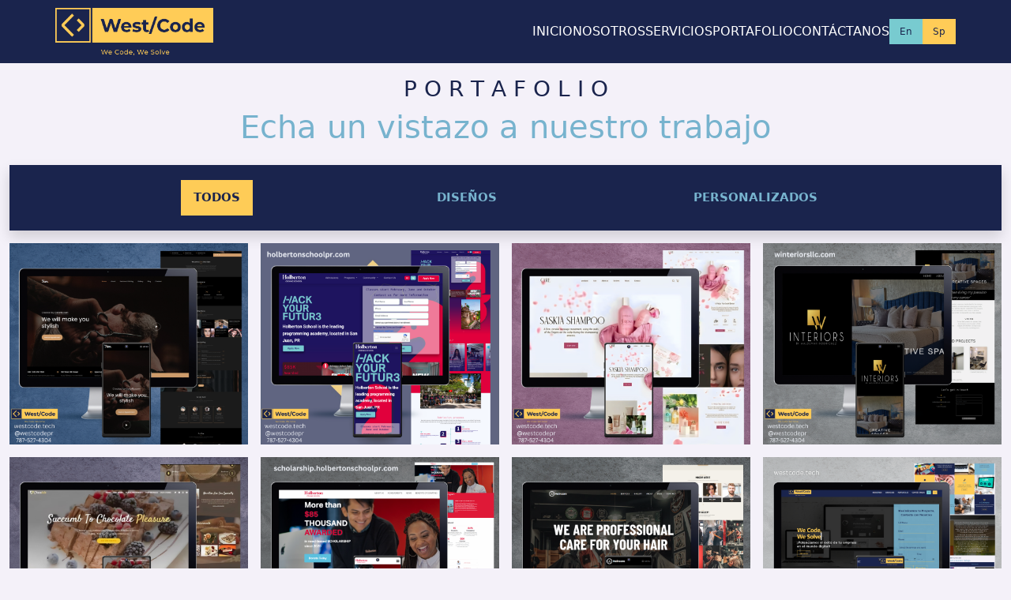

--- FILE ---
content_type: text/html; charset=utf-8
request_url: https://westcode.tech/portfolio.html
body_size: 2892
content:
<!DOCTYPE html>
<html lang="en">

<head>
  <meta charset="UTF-8">
  <meta http-equiv="X-UA-Compatible" content="IE=edge">
  <meta name="viewport" content="width=device-width, initial-scale=1.0">
  <meta name="description" content="WestCode is a web design and development
      company located on the West Coast of Puerto Rico. We specialize in
      offering customized and high-quality solutions in web design and
      development, including applications. Our focus is on providing our clients
      with a unique and satisfying experience with each project we undertake.">
  <meta name="keywords" content="Web development, desarrollo web, web Design,
      diseno web, fullstack web development, marketing, web development Puerto
      Rico">


  <!-- Meta tags para SEO -->
  <meta name="robots" content="index, follow">
  <meta name="googlebot" content="index, follow">
  <meta name="google" content="notranslate">
  <meta name="language" content="english">
  <meta name="geo.region" content="US">
  <meta name="geo.placename" content="Puerto Rico">
  <meta name="revisit-after" content="7 days">
  <meta name="distribution" content="global">
  <meta name="rating" content="general">

  <!-- Meta tags para compartir en redes sociales -->
  <meta name="twitter:title" content="WestCode, We Code, We Solve">
  <meta name="twitter:description" content="WestCode is a web design and development
   company located on the West Coast of Puerto Rico. We specialize in
   offering customized and high-quality solutions in web design and
   development, including applications. Our focus is on providing our clients
   with a unique and satisfying experience with each project we undertake.">
  <meta name="twitter:image" content="./images/Facebook Profile Picture.png">
  <meta name="twitter:card" content="summary_large_image">


  <!-- Facebook Meta Tags -->
  <meta property="og:url" content="https://westcode.tech">
  <meta property="og:type" content="website">
  <meta property="og:title" content="WestCode, We Code, We Solve">
  <meta property="og:description" content="WestCode is a web design and development
  company located on the West Coast of Puerto Rico. We specialize in
  offering customized and high-quality solutions in web design and
  development, including applications. Our focus is on providing our clients
  with a unique and satisfying experience with each project we undertake.">
  <meta property="og:image" content="./images/Facebook Profile Picture.png">

  <!-- Instagram Meta Tags -->
  <meta property="instagram:site" content="@westcodepr">
  <meta property="instagram:title" content="WestCode, We Code, We Solve">
  <meta property="instagram:description" content="WestCode is a web design and development
  company located on the West Coast of Puerto Rico. We specialize in
  offering customized and high-quality solutions in web design and
  development, including applications. Our focus is on providing our clients
  with a unique and satisfying experience with each project we undertake.">
  <meta property="instagram:image" content="./images/Facebook Profile Picture.png">

  <!-- LinkedIn Meta Tags -->
  <meta property="linkedin:title" content="WestCode, We Code, We Solve">
  <meta property="linkedin:description" content="WestCode is a web design and development
  company located on the West Coast of Puerto Rico. We specialize in
  offering customized and high-quality solutions in web design and
  development, including applications. Our focus is on providing our clients
  with a unique and satisfying experience with each project we undertake.">
  <meta property="linkedin:image" content="./images/Facebook Profile Picture.png">

  <!-- Meta tags adicionales -->
  <meta name="apple-mobile-web-app-title" content="WestCode, We Code, We Solve">
  <meta name="theme-color" content="#1a244d">
  <meta name="msapplication-TileImage" content="./images/android-chrome-512x512.png">
  <meta name="msapplication-TileColor" content="##1a244d">

  <link rel="shortcut icon" href="./images/favicon.ico" type="image/x-icon">
  <link rel="icon" href="./images/favicon.ico" type="image/x-icon">


  <title>WestCode | Portfolio</title>
  <link rel="canonical" href="https://westcode.tech/portfolio.html" />
  <link rel="stylesheet" href="./css/style.css">
  <link href="https://cdn.jsdelivr.net/npm/bootstrap@5.3.0-alpha3/dist/css/bootstrap.min.css" rel="stylesheet"
    integrity="sha384-KK94CHFLLe+nY2dmCWGMq91rCGa5gtU4mk92HdvYe+M/SXH301p5ILy+dN9+nJOZ" crossorigin="anonymous">
  <link rel="stylesheet" href="https://use.fontawesome.com/releases/v5.8.1/css/all.css"
    integrity="sha384-50oBUHEmvpQ+1lW4y57PTFmhCaXp0ML5d60M1M7uH2+nqUivzIebhndOJK28anvf" crossorigin="anonymous">

</head>

<!-- Google Analytics tag -->
<!-- Google tag (gtag.js) -->
<script async src="https://www.googletagmanager.com/gtag/js?id=G-BNRTNS3CEE"></script>
<script>
  window.dataLayer = window.dataLayer || [];
  function gtag(){dataLayer.push(arguments);}
  gtag('js', new Date());

  gtag('config', 'G-BNRTNS3CEE');
</script>
<!-- Ends Google Analytics tag -->

<body>

  <!-- oncontextmenu="return false;" -->

  <header class="header" id="header">

    <!-- back to top button -->
    <a href="#" id="scroll" style="display: none;"><span></span></a>
    <!-- ends back to top button  -->


    <nav class="navbar container">
      <a href="./index.html" class="brand"><img class="img-fluid" src="./images/Original on Transparent.webp"
          alt="brand-logo" style="max-width: 200px;
            max-height: 175px;"></a>
      <div class="burger" id="burger">
        <span class="burger-line"></span>
        <span class="burger-line"></span>
        <span class="burger-line"></span>
      </div>
      <div class="menu" id="menu">
        <ul class="menu-inner" style="
          padding-left: 0px;">
          <li class="menu-item"><a href="./EN/index.html" class="menu-link" id="en">Home</a></li>
          <li class="menu-item"><a href="./index.html" class="menu-link" id="sp">Inicio</a></li>
          <li class="menu-item"><a href="./EN/about_us.html" class="menu-link" id="en">About Us</a></li>
          <li class="menu-item"><a href="./about_us.html" class="menu-link" id="sp">Nosotros</a></li>
          <li class="menu-item"><a href="./EN/services.html" class="menu-link" id="en">Services</a></li>
          <li class="menu-item"><a href="./services.html" class="menu-link" id="sp">Servicios</a></li>
          <li class="menu-item"><a href="./EN/portfolio.html" class="menu-link" id="en">Portfolio</a></li>
          <li class="menu-item"><a href="./portfolio.html" class="menu-link" id="sp">Portafolio</a></li>
          <li class="menu-item"><a href="./EN/contact_us.html" class="menu-link" id="en">Contact us</a></li>
          <li class="menu-item"><a href="./contact_us.html" class="menu-link" id="sp">Contáctanos</a></li>
          <li id="en_click" class="button_lang">En</li>
          <li id="sp_click" class="button_lang current_lang">Sp</li>
        </ul>
      </div>

    </nav>
  </header>



  <main class="main">




    <!-- Portfolio -->

    <section id="gallery" class="portfolio">
      <div class="container-fluid fade-in2">
        <div class="row py-3">
          <div class="col-12 pt-5">
            <h3 class="blue-text fade-in2 pt-3" id="en">P O R T F O L I O</h3>
            <h3 class="blue-text fade-in2 pt-3" id="sp">P O R T A F O L I O</h3>
            <h1 class="aqua-text fade-in2" id="en">Take a look at our work</h1>
            <h1 class="aqua-text fade-in2" id="sp">Echa un vistazo a nuestro trabajo</h1>

          </div>
        </div>
        <!-- Filterable Controls -->
        <div class="row g-0 ">
          <ul class="gallery_tabs">
            <li class="active" data-filter="all" id="en">All</li>
            <li class="active" data-filter="all" id="sp">Todos</li>
            <li data-filter="templates" id="en">Designs</li>
            <li data-filter="templates" id="sp">Diseños</li>
            <li data-filter="tailored" id="en">Tailored</li>
            <li data-filter="tailored" id="sp">Personalizados</li>
          </ul>
        </div>
        <div class="row g-0"></div>
        <div class="gallery_wrapper">

          <div class="gallery_item templates ">
            <img src="./images/barberia template.png" alt="img">
          </div>
          <div class="gallery_item tailored  ">
            <img src="./images/holbertonschoolpr.png" alt="img">
          </div>
          <div class="gallery_item templates ">
            <img src="./images/beauty template.png" alt="img">
          </div>
          <div class="gallery_item tailored ">
            <img src="images/winteriorsllc.png" alt="img">
          </div>
          <div class="gallery_item templates ">
            <img src="./images/bakery template.png" alt="img">
          </div>
          <div class="gallery_item tailored ">
            <img src="./images/scholarship.png" alt="img">
          </div>
          <div class="gallery_item templates ">
            <img src="./images/barber2 template.png" alt="img">
          </div>
          <div class="gallery_item tailored ">
            <img src="images/westcode.png" alt="img">
          </div>
          <div class="gallery_item templates ">
            <img src="./images/bike template.png" alt="img">
          </div>
          <div class="gallery_item templates ">
            <img src="./images/Olive template.png" alt="img">
          </div>
          <div class="gallery_item templates ">
            <img src="./images/Travel Template.png" alt="img">
          </div>
          <div class="gallery_item templates ">
            <img src="./images/Card Template.png" alt="img">
          </div>
          <div class="gallery_item templates ">
            <img src="./images/Realtor Template.png" alt="img">
          </div>
          <div class="gallery_item templates ">
            <img src="./images/Store1.png" alt="img">
          </div>

        </div>
      </div>


      <!-- Lightbox -->
      <div class="lightbox">
        <div class="lightbox_wrapper">
          <div class="lightbox_content">
            <img src="" class="lightbox_img img-fluid" alt="lightbox-img">
          </div>
        </div>
        <div class="lightbox_close">
          <span></span>
          <span></span>
        </div>
      </div>
      </div>

    </section>





  </main>

  <footer class="footer">
    <div class="container">
      <div class="row pt-5">
        <div class="col-md-4 fade-in2">
          <a href="./index.html"><img src="./images/Original on Transparent.webp" class="img-fluid pb-3"
              alt="Logo de tu empresa" style="max-width: 200px;
                max-height: 175px;"></a>
          <p class="footer-link pb-1"><a href="tel:7875274304"><i class="fas fa-phone yellow-text"></i> 787-527-4304</a>
          </p>
          <!-- <p class="footer-link pb-1"><a href="https://www.google.com/maps/search/?api=1&query=157+Enrique+Vazquez,+Mayaguez+PR,+00680" target="_blank"><i class="fas fa-map-marker-alt"></i> 157 Enrique Vazquez,<br>Mayaguez PR, 00680</a></p> -->
          <p class="footer-link pb-1"><a href="mailto:westcostpr@gmail.com" target="_blank"><i
                class="fas fa-envelope yellow-text"></i> westcostpr@gmail.com</a></p>
          <div class="social-icons pb-3">
            <a href="https://www.facebook.com/profile.php?id=100070094991251" title="" target="_blank"><i
                class="bx"></i><img class="bx" src="./images/facebook.svg" alt="facebook-icon"></a>
            <a href="https://www.instagram.com/westcodepr" title="" target="_blank"><i class="bx"></i><img class="bx"
                src="./images/instagram.svg" alt="instagram-icon"></a>
            <a href="https://www.linkedin.com/company/westcodepr" title="" target="_blank"><i class="bx"></i><img class="bx" src="./images/linkedin.svg"
                alt="linkedin-icon"></a>
            <a href="https://twitter.com/westcodepr" title="" target="_blank"><i class="bx"></i><img class="bx" src="./images/twitter.svg"
                alt="twitter-icon"></a>
          </div>
        </div>
        <div class="col-md-4 fade-in2">
          <h5 id="en">Quick Links</h5>
          <h5 id="sp">Enlaces rápidos</h5>
          <div class="list-unstyled">
            <p class="footer-link" id="en"><a href="./EN/index.html">Home</a></p>
            <p class="footer-link" id="sp"><a href="./index.html">Inicio</a></p>
            <p class="footer-link" id="en"><a href="./EN/about_us.html">About Us</a></p>
            <p class="footer-link" id="sp"><a href="./about_us.html">Nosotros</a></p>
            <p class="footer-link" id="en"><a href="./EN/services.html">Services</a></p>
            <p class="footer-link" id="sp"><a href="./services.html">Servicios</a></p>
            <p class="footer-link" id="en"><a href="./EN/portfolio.html">Portfolio</a></p>
            <p class="footer-link" id="sp"><a href="./portfolio.html">Portafolio</a></p>
            <p class="footer-link" id="en"><a href="./EN/contact_us.html">Contact Us</a></p>
            <p class="footer-link" id="sp"><a href="./contact_us.html">Contáctanos</a></p>
          </div>
        </div>
        <div class="col-md-4 fade-in2">
          <h5 id="en">Legal</h5>
          <h5 id="sp">Legal</h5>
          <div class="list-unstyled">
            <p class="footer-link" id="en"><a href="./EN/policy.html">Terms and Conditions</a></p>
            <p class="footer-link" id="sp"><a href="./policy.html">Términos y condiciones</a></p>
            <p class="footer-link" id="en"><a href="./EN/policy.html#privacy">Privacy Policy</a></p>
            <p class="footer-link" id="sp"><a href="./policy.html#privacy">Política de privacidad</a></p>
            <p class="footer-link" id="en"><a href="./EN/policy.html">Return Policy</a></p>
            <p class="footer-link" id="sp"><a href="./policy.html">Política de devolución</a></p>
          </div>
      </div>
      <hr>
      <p class="text-center gray-text pb-2" style="font-size: 14px;" id="en">&copy; 2023 WestCode LLC All rights
        reserved.<br>Powered by WestCode LLC</p>
      <p class="text-center gray-text pb-2" style="font-size: 14px;" id="sp">&copy; 2023 WestCode LLC Todos los derechos
        reservados.<br>Desarrollado por WestCode LLC</p>
    </div>
  </footer>




  <script src="./js/index.js"></script>
  <script src="https://cdn.jsdelivr.net/npm/bootstrap@5.3.0-alpha3/dist/js/bootstrap.bundle.min.js"
    integrity="sha384-ENjdO4Dr2bkBIFxQpeoTz1HIcje39Wm4jDKdf19U8gI4ddQ3GYNS7NTKfAdVQSZe"
    crossorigin="anonymous"></script>
  <script src="https://code.jquery.com/jquery-3.3.1.min.js"></script>


  <script>
    $(document).ready(function () {
      $(window).scroll(function () {
        if ($(this).scrollTop() > 100) {
          $('#scroll').fadeIn();
        } else {
          $('#scroll').fadeOut();
        }
      });
      $('#scroll').click(function () {
        $("html, body").animate({ scrollTop: 0 }, 60);
        return false;
      });
    });

  </script>

<script>
  // Change language for spanish pages
var spanish = document.getElementById('sp_click'),
english = document.getElementById('en_click'),
sp_txt = document.querySelectorAll('#sp'),
en_txt = document.querySelectorAll('#en'),
nb_sp = sp_txt.length,
nb_en = en_txt.length;

spanish.addEventListener('click', function () {
langue(spanish, english);
}, false);

english.addEventListener('click', function () {
langue(english, spanish);
}, false);

function langue(langueOn, langueOff) {
if (!langueOn.classList.contains('current_lang')) {
  langueOn.classList.toggle('current_lang');
  langueOff.classList.toggle('current_lang');
}
if (langueOn.innerHTML == 'Sp') {
  afficher(sp_txt, nb_sp);
  cacher(en_txt, nb_en);
}
else if (langueOn.innerHTML == 'En') {
  afficher(en_txt, nb_en);
  cacher(sp_txt, nb_sp);
}
}

function afficher(txt, nb) {
for (var i = 0; i < nb; i++) {
  txt[i].style.display = 'block';
}
}
function cacher(txt, nb) {
for (var i = 0; i < nb; i++) {
  txt[i].style.display = 'none';
}
}
function init() {
langue(spanish, english);
}
init();

// ends change languages form spanish pages
</script>



</body>

</html>

--- FILE ---
content_type: text/css; charset=utf-8
request_url: https://westcode.tech/css/style.css
body_size: 6711
content:
@import url("https://fonts.googleapis.com/css?family=Montserrat:400,400i,700");

:root {
  --color-white-100: #fff;
  --color-white-200: #e4e6e7;
  --color-white-300: #c9cccf;
  --color-white-400: #a1a6aa;
  --color-white-500: #798086;
  --color-black-100: #14191f;
  --color-black-200: #101419;
  --color-black-300: #0c0f13;
  --color-black-400: #0c0f13;
  --color-black-500: #080a0c;
  --color-black-600: #060709;
  --color-black-700: #040506;
  --color-black-800: #020303;
  --color-blue-100: #dcebfe;
  --color-blue-200: #bedbfe;
  --color-blue-300: #91c3fd;
  --color-blue-400: #61a6fa;
  --color-blue-500: #3c83f6;
  --color-blue-600: #2463eb;
  --color-blue-700: #1d4fd7;
  --color-blue-800: #1e3fae;
  --color-blue-900: #1e3b8a;
  --shadow-small: 0 1px 3px 0 rgba(0, 0, 0, 0.1),
    0 1px 2px 0 rgba(0, 0, 0, 0.06);
  --shadow-medium: 0 4px 6px -1px rgba(0, 0, 0, 0.1),
    0 2px 4px -1px rgba(0, 0, 0, 0.06);
  --shadow-large: 0 10px 15px -3px rgba(0, 0, 0, 0.1),
    0 4px 6px -2px rgba(0, 0, 0, 0.05);
    --bg-color: #e0e2fc;
  --main-color: #4C57D5;
  --box-shadow: 0 8px 16px rgba(0, 0, 0, 0.15);

  /* ribbon */
  --gap: 2rem;
  --duration: 140s;
  --scroll-start: 0;
  --scroll-end: calc(-100% - var(--gap));
}

*,
*::before,
*::after {
  padding: 0;
  margin: 0;
  box-sizing: border-box;
  list-style: none;
  list-style-type: none;
  text-decoration: none;
  -webkit-font-smoothing: antialiased;
  -moz-osx-font-smoothing: grayscale;
  text-rendering: optimizeLegibility;
}

html {
  font-size: 100%;
  box-sizing: inherit;
  scroll-behavior: smooth;
  height: -webkit-fill-available;
  background-color: #f4f1f9;
}

body {
  font-family: "Montserrat", sans-serif;
  font-size: clamp(1rem, 2vw, 1.125rem);
  font-weight: 400;
  line-height: 1.5;
  height: -webkit-fill-available;

  background: #f4f1f9;
}

main {
  overflow: hidden;
}

a,
button {
  cursor: pointer;
  border: none;
  outline: none;
  user-select: none;
  background: none;
  box-shadow: none;
  text-decoration: none !important;
}

/* actions */

.reveal {
  position: relative;
  transform: translateY(25px);
  opacity: 0;
  transition: 1.6s all ease;
}

.reveal.active {
  transform: translateY(0);
  opacity: 1;
}

/* The typing effect */
@keyframes typing {
  from {
    width: 0;
  }

  to {
    width: 100%;
  }
}

/* The typewriter cursor effect */
@keyframes blink-caret {

  from,
  to {
    border-color: transparent;
  }

  50% {
    border-color: orange;
  }
}

.fade-in2 {
  opacity: 0;
  animation: fadeIn2 2.3s ease-in-out forwards;
}

@keyframes fadeIn2 {
  from {
    opacity: 0;
  }

  to {
    opacity: 1;
  }
}

/* ends of acctions */

.yellow-text {
  color: #ffcc57;
}

.blue-text {
  color: #1a244d;
}

.gray-text {
  color: #e4e6e7;
}

.aqua-text {
  color: #77b3ce;
}

.dark-gray-text {
  color: #4c4c4c;
  /* text-align: justify; */
}

p {
  font-family: inherit;
  font-size: clamp(1.3rem, 2.3vw, 1.252rem);
  line-height: inherit;
}

.section {
  margin: 0 auto;
  padding: 6rem 0 0;
  background-color: #1a244d;
  min-height: 90vh;
  display: flex;
  justify-content: center;
  align-items: center;
  height: 75% !important;
}

.centered {
  text-align: center;
  vertical-align: middle;
  margin-bottom: 1rem;
}

.heading-xl {
  font-family: inherit;
  font-size: clamp(2.75rem, 6.25vw, 4.5rem);
  font-weight: 700;
  line-height: 1.15;
  letter-spacing: -1px;
  color: #ffcc57;
}

.heading-lg {
  font-family: inherit;
  font-size: clamp(2.179rem, 5vw, 3.176rem);
  font-weight: 700;
  line-height: 1.15;
  letter-spacing: -1px;
  color: #ffcc57;
}

.heading-md {
  font-family: inherit;
  font-size: clamp(1.794rem, 4vw, 2.379rem);
  font-weight: 700;
  line-height: 1.25;
  letter-spacing: -1px;
}

.heading-sm {
  font-family: inherit;
  font-size: clamp(1.476rem, 3vw, 1.782rem);
  font-weight: 600;
  line-height: 1.5;
}

.heading-xs {
  font-family: inherit;
  font-size: clamp(1.215rem, 2vw, 1.335rem);
  font-weight: 500;
  line-height: 1.5;
}

.paragraph {
  font-family: inherit;
  font-size: clamp(1.3rem, 2.3vw, 1.252rem);
  line-height: inherit;
  max-width: 95%;
  height: auto;
  text-transform: unset;
  color: var(--color-white-200);
}

.btn {
  display: inline-block;
  font-family: inherit;
  font-size: 1rem;
  font-weight: 500;
  line-height: 1.5;
  text-align: center;
  vertical-align: middle;
  white-space: nowrap;
  user-select: none;
  outline: none;
  border: none;
  border-radius: 0% !important;
  text-transform: unset;
  transition: all 0.3s ease-in-out;
}

.btn-inline {
  display: inline-flex;
  align-items: center;
  justify-content: center;
  column-gap: 0.5rem;
}

.btn-darken {
  padding: 0.75rem 2rem;
  color: var(--color-white-100);
  background-color: var(--color-black-200);
  box-shadow: var(--shadow-medium);
}

.btn-neutral {
  padding: 0.75rem 2rem;
  color: var(--color-black-500);
  background-color: var(--color-white-100);
  box-shadow: var(--shadow-medium);
}

.header {
  position: fixed;
  top: 0;
  left: 0;
  z-index: 100;
  width: 100%;
  height: auto;
  margin: 0 auto;
  transition: all 0.35s ease;
  background: #1a244d;
}

.header.on-scroll {

  box-shadow: var(--shadow-medium);
}


.navbar {
  display: flex;
  flex-direction: row;
  align-items: center;
  justify-content: flex-start;
  column-gap: 1.25rem;
  width: 100%;
  height: 5rem;
  margin: 0 auto;
}

.menu {
  position: fixed;
  top: -100%;
  left: 0;
  width: 100%;
  height: auto;
  padding: 4rem 0 3rem;
  overflow: hidden;
  background-color: #1a244d;
  box-shadow: var(--shadow-medium);
  transition: all 0.4s ease-in-out;
}

.menu.is-active {
  top: 0;
  width: 100%;
  height: auto;
}

.menu-inner {
  display: flex;
  flex-direction: column;
  justify-content: center;
  align-items: center;
  row-gap: 1.25rem;
}

.menu-link {
  font-family: inherit;
  font-size: 1rem;
  font-weight: 500;
  line-height: 1.5;
  color: var(--color-white-100);
  text-transform: uppercase;
  transition: all 0.3s ease;
}

.menu-block {
  right: 10px;
  display: inline-block;
  font-family: inherit;
  font-size: 0.875rem;
  font-weight: 500;
  line-height: 1.25;
  user-select: none;
  white-space: nowrap;
  text-align: center;
  margin-left: auto;
  margin-right: 10px;
  padding: 0.65rem 1.5rem;
  border-radius: 3rem;
  text-transform: capitalize;
  color: var(--color-white);
  background-color: var(--color-blue-600);
  box-shadow: var(--shadow-medium);
  transition: all 0.3s ease-in-out;
}

@media only screen and (min-width: 68rem) {
  .menu {
    position: relative;
    top: 0;
    width: auto;
    height: auto;
    padding: 0rem;
    margin-left: auto;
    background: none;
    box-shadow: none;
  }

  .menu-inner {
    display: flex;
    flex-direction: row;
    column-gap: 1rem;
    margin: 0 auto;
  }

  .menu-block {
    margin-left: 2rem;
  }
}

.burger {
  position: relative;
  display: block;
  cursor: pointer;
  user-select: none;
  order: -1;
  z-index: 10;
  width: 1.6rem;
  height: 1.15rem;
  border: none;
  outline: none;
  background: none;
  visibility: visible;
  transform: rotate(0deg);
  transition: 0.35s ease;
}

@media only screen and (min-width: 68rem) {
  .burger {
    display: none;
    visibility: hidden;
  }
}

.burger-line {
  position: absolute;
  display: block;
  left: 10px;
  width: 100%;
  height: 1.75px;
  border: none;
  outline: none;
  opacity: 1;
  transform: rotate(0deg);
  background-color: var(--color-white-100);
  transition: 0.25s ease-in-out;
}

.burger-line:nth-child(1) {
  top: 0px;
}

.burger-line:nth-child(2) {
  top: 0.5rem;
  width: 70%;
}

.burger-line:nth-child(3) {
  top: 1rem;
}

.burger.is-active .burger-line:nth-child(1) {
  top: 0.5rem;
  transform: rotate(135deg);
}

.burger.is-active .burger-line:nth-child(2) {
  opacity: 0;
  visibility: hidden;
}

.burger.is-active .burger-line:nth-child(3) {
  top: 0.5rem;
  transform: rotate(-135deg);
}

.banner-links {
  position: absolute;
  top: 30%;
  /* right: 1.5rem; */
  display: grid;
  justify-items: center;
  row-gap: 0.5rem;
  opacity: 0;
  visibility: hidden;
}

@media only screen and (min-width: 64rem) {
  .banner-links {
    opacity: 1;
    visibility: visible;
  }
}

.banner-links>* {
  font-size: 1.25rem;
  line-height: 1.25;
  color: var(--color-white-100);
}

.banner-links::before {
  position: absolute;
  content: "";
  top: -3rem;
  width: 4rem;
  height: 1.5px;
  transform: rotate(90deg);
  background: #c9c9c9;
}

.banner-links::after {
  position: absolute;
  content: "";
  bottom: -3rem;
  width: 4rem;
  height: 2px;
  transform: rotate(90deg);
  background: #c9c9c9;
}

.bx {
  height: 50px;
  width: 50px;
}


.img-logo {
  margin: 0%;
  padding: 0%;
  display: block;
  max-width: 100% !important;
  max-height: 100% !important;
  filter: drop-shadow(10px 10px 15px rgba(85, 85, 85, 0.9));
}


/* typing efect */

.typewriter h1 {
  pointer-events: none;
  color: #c9c9c9;
  font-family: monospace;
  overflow: hidden;
  /* Ensures the content is not revealed until the animation */
  border-right: 0.15em solid orange;
  /* The typwriter cursor */
  white-space: nowrap;
  /* Keeps the content on a single line */
  margin: 0 auto;
  /* Gives that scrolling effect as the typing happens */
  letter-spacing: 0.15em;
  /* Adjust as needed */
  animation: typing 3.5s steps(30, end), blink-caret 0.5s step-end infinite;
}

#type-link {
  color: #ffcc57 !important;
  pointer-events: none;
}

#type-link:hover {
  color: #ffcc57 !important;
  pointer-events: none;
}

.custom-shape-divider-top-1682215162 {
  position: absolute;
  top: 0;
  left: 0;
  width: 100%;
  overflow: hidden;
  line-height: 0;
}

.custom-shape-divider-top-1682215162 svg {
  position: relative;
  display: block;
  width: calc(300% + 1.3px);
  height: 258px;
}

.custom-shape-divider-top-1682215162 .shape-fill {
  fill: #1a244d;
}

/* Services section */

.services {
  min-height: 100vh;
  background-color: #f4f1f9 !important;
  position: relative;
  width: 100%;
  justify-content: center;
  align-content: center;
  text-align: center;
  padding: 0;
  margin: 0;
}



.services-icon {
  max-width: 65px;
  max-height: 65px;
  filter: drop-shadow(2px 2px 3px rgba(81, 81, 81, 0.5));
}

.overlay {
  position: absolute;
  top: 0;
  left: 0;
  width: 100%;
  z-index: 0;
  height: 350%;
}

@supports (-webkit-touch-callout : none) {
  .overlay {
    background-attachment: scroll;
    background-size: contain;
    height: 125%;
    max-height: auto;

  }
}

@supports not (-webkit-touch-callout : none) {
  .overlay {
    background-attachment: fixed;
    background-position: 72% 80%;
  }
}



.about-us {
  max-height: auto;
  background-color: #1a244d !important;
  position: relative;
  width: 100%;
  justify-content: center !important;
  align-content: center !important;
  text-align: center;
  padding: 0;
  margin: 0;
}

.overlay-aboutus {
  position: absolute;
  top: 0;
  left: 0;
  width: 100%;
  z-index: 0;
  height: 350% !important;
  background-color: rgba(0, 0, 0, 0.8) !important;
  background-position: center center !important;
  background-repeat: no-repeat !important;
  background-size: cover !important;
}

.overlay-aboutus2 {
  position: absolute;
  top: 0;
  left: 0;
  width: 100%;
  z-index: 0;
  height: 300% !important;
  background-color: rgba(0, 0, 0, 0.6) !important;
  background-position: center center !important;
  background-repeat: no-repeat !important;
  background-size: cover !important;
}


.ribbon {
  min-height: 10vh;
  background-color: #f4f1f9 !important;
  position: relative;
  width: 100%;
  justify-content: center;
  align-content: center;
  text-align: center;
  padding: 0;
  margin: 0;
  box-shadow: var(--shadow-medium);
}

.marquee-wrapper {
  margin: auto;
  max-width: 100vw;
}

.marquee {
  display: flex;
  gap: var(--gap);
}

.marquee-group {
  flex-shrink: 0;
  display: flex;
  align-items: center;
  justify-content: space-around;
  gap: var(--gap);
  min-width: 100%;
  animation: scroll-left var(--duration) linear infinite;
}

.marquee-tag-container {
  display: flex;
  align-items: center !important;
  justify-content: center !important;
}

@keyframes scroll-left {
  from {
    transform: translateX(var(--scroll-start));
  }

  to {
    transform: translateX(var(--scroll-end));
  }
}

@media (prefers-reduced-motion: reduce) {
  .marquee-group {
    animation-play-state: paused;
  }
}

.platform-logo-image {
  filter: drop-shadow(5px 5px 10px rgba(31, 31, 31, 0.7));
}

.login-box {
  position: relative;
  min-width: 350px;
  padding: 40px;
  background: rgb(119, 179, 206, 0.9) !important;
  box-sizing: border-box;
  box-shadow: 0 15px 25px rgba(0, 0, 0, 0.6);
  border-radius: 0px;
}

.login-box p:first-child {
  margin: 0 0 30px;
  padding: 0;
  color: #1a244d;
  text-align: center;
  font-size: 1.5rem;
  font-weight: bold;
  letter-spacing: 1px;
}

.login-box .form-group {
  position: relative;
}

.login-box .form-group input {
  width: 100%;
  padding: 10px 0;
  font-size: 16px;
  color: #1a244d;

  margin-bottom: 30px;
  border: none;
  border-bottom: 1px solid #ffcc57;
  outline: none;
  background: transparent;
}

.login-box .form-group label {
  position: absolute;
  top: 0;
  left: 0;
  padding: 10px 0;
  font-size: 18px;
  color: #1a244d;
  pointer-events: none;
  transition: 0.5s;
  font-weight: 600;
}

.services-drop {
  background: rgb(119, 179, 206, 0.9) !important;
  border-color: #ffcc57 !important;
  color: #1a244d !important;
  font-size: 18px !important;
  font-weight: 600 !important;
  margin-bottom: 30px !important;
  border: none !important;
  border-bottom: 1px solid #ffcc57 !important;
  outline: none !important;
  background: transparent !important;
}


.login-box .form-group input:focus~label,
.login-box .form-group input:valid~label {
  top: -20px;
  left: 0;
  color: #fff;
  font-size: 12px;
}

.login-box form a {
  position: relative;
  /* display: inline-block; */
  padding: 10px 20px;
  font-weight: bold;
  color: #fff;
  font-size: 16px;
  text-decoration: none;
  text-transform: uppercase;
  overflow: hidden;
  transition: 0.5s;
  margin-top: 40px;
  letter-spacing: 3px;
}






.footer {
  max-height: auto;
  background-color: #1a244d !important;
  position: relative;
  width: 100%;
  padding: 0;
  margin: 0;
  color: #ffcc57;
}

.footer a {
  color: #f4f1f9;
  font-size: 18px;
}
.footer .bx {
  height: 30px;
  width: 30px;
}




.service-dark-blue {
  background-color: #1a244d;
}

.service-aqua {
  background-color: #77b3ce;
}

.service-yellow {
  background-color: #ffcc57;
}


.btn-outline-primary {
  color: #1a244d !important;
  border-color: #1a244d !important;
}

.btn-outline-primary:hover {
  background-color: #1a244d !important;
  color: #f4f1f9 !important
}

.btn-outline-warning {
  color: #ffcc57 !important;
  border-color: #ffcc57 !important;
}

.btn-outline-warning:hover {
  background-color: #ffcc57 !important;
  color: #1a244d !important
}



/*  portfolio section */

.portfolio {
  min-height: 100vh;
  max-height: auto;
  background-color: #f4f1f9 !important;
  position: relative;
  width: 100%;
  justify-content: center;
  align-content: center;
  text-align: center;
  padding: 0;
  margin: 0;
}
#gallery {
  padding-top: 1rem;
  padding-bottom: 1rem;
}
.container {
  max-width: 1440px;
  margin-left: auto;
  margin-right: auto;
  padding-left: 0.75rem;
  padding-right: 0.75rem;
}
/* Filterable Gallery */
.gallery_tabs {
  background-color: #1a244d;
  display: flex;
  flex-wrap: wrap;
  justify-content: space-evenly;
  row-gap: 0.8rem;
  padding: 1.2rem;
  border-radius: 0px;
  box-shadow: var(--box-shadow);
}
.gallery_tabs li {
  padding: 0.7rem 1rem;
  border-radius: 0px;
  font-size: 0.95rem;
  text-transform: uppercase;
  cursor: pointer;
  transition: all 0.3s ease;
  color: #77b3ce;
  font-family: inherit;
  font-weight: bold;
}
.gallery_tabs li.active,
.gallery_tabs li:hover {
  background-color: #ffcc57;
  color: #1a244d;
}
.gallery_wrapper {
  display: grid;
  grid-template-columns: repeat(4, 1fr);
  gap: 1rem;
  /* margin-top: 1rem; */
}

.gallery_item img {
  width: 100%;
  height: 100%;
  object-fit: cover;
  vertical-align: middle;
}
@media (max-width: 768px) {
  .gallery_wrapper {
      grid-template-columns: repeat(3, 1fr);
      gap: 0.5rem;
  }
}
.gallery_item {
  border-radius: 0px;
  cursor: pointer;
  overflow: hidden;
}
/* when the gallery_item has 'show' class */
.gallery_item.show {
  animation: fadeIn 0.4s ease-in;
}
@keyframes fadeIn {
  0% {
      opacity: 0;
  }
  100% {
      opacity: 1;
  }
}
/* when the gallery_item has 'hide' class */
.gallery_item.hide {
  display: none;
}
.gallery_item img {
  transition: transform 0.3s ease;
}
.gallery_item:hover img {
  transform: scale(1.1);
}
/* Lightbox */
.lightbox {
  position: fixed;
  top: 0;
  left: 0;
  z-index: 995;
  width: 100%;
  height: 100%;
  background-color: rgba(0, 0, 0, 0.6);
  overflow-x: hidden;
  overflow-y: auto;
  pointer-events: none;
  visibility: hidden;
  opacity: 0;
  transition: visibility 0.3s ease, opacity 0.3s ease;
}
/* when the lightbox is open */
.lightbox.open {
  pointer-events: all;
  visibility: visible;
  opacity: 1;
}
.lightbox_wrapper {
  display: grid;
  place-items: center;
  min-height: calc(100% - 3rem);
  margin: 1.5rem;
}
@media (max-width: 575.98px) {
  .lightbox_wrapper {
      margin: 0.5rem;
      min-height: calc(100% - 1rem);
  }
}
.lightbox_content {
  box-shadow: var(--box-shadow);
  max-width:100%;
  max-height: 75%;
  height: auto;
  border-radius: 10px;
  text-align: center;
  overflow: hidden;
  transform: scale(0);
  transition: transform 0.5s ease;
}
/* when Lightbox is open then lightbox-content will... */
.lightbox.open .lightbox_content {
  transform: scale(1);
}
/* lightbox-close-btn */
.lightbox_close {
  position: absolute;
  top: 3vh;
  right: 3vw;
  z-index: 999;
  width: 40px;
  height: 40px;
  display: flex;
  flex-direction: column;
  justify-content: center;
  cursor: pointer;
  overflow: hidden;
}
.lightbox_close span {
  width: 100%;
  height: 3px;
  margin-top: -1.5px;
  margin-bottom: -1.5px;
  background-color: #ddd;
  opacity: 0.7;
  transition: opacity 0.3s ease;
}
.lightbox_close:hover span {
  opacity: 9;
}
.lightbox_close span:first-child {
  transform: rotate(45deg);
}
.lightbox_close span:last-child {
  transform: rotate(-45deg);
}


/* contact us */
.contact-us {
  max-height: auto;
  
  position: relative;
  width: 100%;
  justify-content: center !important;
  align-content: center !important;
  text-align: center;
  padding: 0;
  margin: 0;
}


.overlay-contactus {
  position: absolute;
  top: 0;
  left: 0;
  width: 100%;
  z-index: 0;
  height: 300% !important;
  background-color: rgba(255, 204, 87, 0.8) !important;
  background-position: center center !important;
  background-repeat: no-repeat !important;
  background-size: cover !important;

}

.overlay-contactus-pic {

    position: absolute;
    top: 0;
    left: 0;
    width: 100%;
    z-index: 0;
    max-height: auto;
    min-height: 100%;

}



/* pricing web services */



#generic_price_table{
	background-color: #f4f1f9;
}

/*PRICE COLOR CODE START*/
#generic_price_table .generic_content{
	background-color: #fff;
}

#generic_price_table .generic_content .generic_head_price{
	background-color: #77b3ce;
}

#generic_price_table .generic_content .generic_head_price .generic_head_content .head_bg{
	border-color: #1a244d rgba(0, 0, 0, 0) rgba(0, 0, 0, 0) #1a244d;
}

#generic_price_table .generic_content .generic_head_price .generic_head_content .head span{
	color: #f4f1f9;
}

#generic_price_table .generic_content .generic_head_price .generic_price_tag .price .sign{
    color: #414141;
}

#generic_price_table .generic_content .generic_head_price .generic_price_tag .price .currency{
    color: #414141;
}

#generic_price_table .generic_content .generic_head_price .generic_price_tag .price .cent{
    color: #414141;
}

#generic_price_table .generic_content .generic_head_price .generic_price_tag .month{
    color: #414141;
}

#generic_price_table .generic_content .generic_feature_list ul li{	
	color: #a7a7a7;
}

#generic_price_table .generic_content .generic_feature_list ul li span{
	color: #414141;
}
#generic_price_table .generic_content .generic_feature_list ul li:hover{
	background-color: #E4E4E4;
	border-left: 5px solid #1a244d;
}

#generic_price_table .generic_content .generic_price_btn a{
	border: 1px solid #2ECC71; 
    color: #2ECC71;
} 

#generic_price_table .generic_content.active .generic_head_price .generic_head_content .head_bg,
#generic_price_table .generic_content:hover .generic_head_price .generic_head_content .head_bg{
	border-color: #ffcc57 rgba(0, 0, 0, 0) rgba(0, 0, 0, 0) #ffcc57;
	color: #fff;
}

#generic_price_table .generic_content:hover .generic_head_price .generic_head_content .head span,
#generic_price_table .generic_content.active .generic_head_price .generic_head_content .head span{
	color: #fff;
}

#generic_price_table .generic_content:hover .generic_price_btn a,
#generic_price_table .generic_content.active .generic_price_btn a{
	background-color: #2ECC71;
	color: #fff;
} 
#generic_price_table{
	margin: 50px 0 50px 0;
    font-family: 'Raleway', sans-serif;
}
.row .table{
    padding: 28px 0;
}

/*PRICE BODY CODE START*/

#generic_price_table .generic_content{
	overflow: hidden;
	position: relative;
	text-align: center;
}

#generic_price_table .generic_content .generic_head_price {
	margin: 0 0 20px 0;
}

#generic_price_table .generic_content .generic_head_price .generic_head_content{
	margin: 0 0 50px 0;
}

#generic_price_table .generic_content .generic_head_price .generic_head_content .head_bg{
    border-style: solid;
    border-width: 90px 1411px 23px 399px;
	position: absolute;
}

#generic_price_table .generic_content .generic_head_price .generic_head_content .head{
	padding-top: 40px;
	position: relative;
	z-index: 1;
}

#generic_price_table .generic_content .generic_head_price .generic_head_content .head span{
    font-family: "Raleway",sans-serif;
    font-size: 28px;
    font-weight: 400;
    letter-spacing: 2px;
    margin: 0;
    padding: 0;
    text-transform: uppercase;
}

#generic_price_table .generic_content .generic_head_price .generic_price_tag{
	padding: 0 0 20px;
}

#generic_price_table .generic_content .generic_head_price .generic_price_tag .price{
	display: block;
}

#generic_price_table .generic_content .generic_head_price .generic_price_tag .price .sign{
    display: inline-block;
    font-family: "Lato",sans-serif;
    font-size: 28px;
    font-weight: 400;
    vertical-align: middle;
}

#generic_price_table .generic_content .generic_head_price .generic_price_tag .price .currency{
    font-family: "Lato",sans-serif;
    font-size: 60px;
    font-weight: 300;
    letter-spacing: -2px;
    line-height: 60px;
    padding: 0;
    vertical-align: middle;
}

#generic_price_table .generic_content .generic_head_price .generic_price_tag .price .cent{
    display: inline-block;
    font-family: "Lato",sans-serif;
    font-size: 24px;
    font-weight: 400;
    vertical-align: bottom;
}

#generic_price_table .generic_content .generic_head_price .generic_price_tag .month{
    font-family: "Lato",sans-serif;
    font-size: 18px;
    font-weight: 400;
    letter-spacing: 3px;
    vertical-align: bottom;
}

#generic_price_table .generic_content .generic_feature_list ul{
	list-style: none;
	padding: 0;
	margin: 0;
}

#generic_price_table .generic_content .generic_feature_list ul li{
	font-family: "Lato",sans-serif;
	font-size: 18px;
	padding: 15px 0;
	transition: all 0.3s ease-in-out 0s;
}
#generic_price_table .generic_content .generic_feature_list ul li:hover{
	transition: all 0.3s ease-in-out 0s;
	-moz-transition: all 0.3s ease-in-out 0s;
	-ms-transition: all 0.3s ease-in-out 0s;
	-o-transition: all 0.3s ease-in-out 0s;
	-webkit-transition: all 0.3s ease-in-out 0s;

}
#generic_price_table .generic_content .generic_feature_list ul li .fa{
	padding: 0 10px;
}
#generic_price_table .generic_content .generic_price_btn{
	margin: 20px 0 32px;
}

#generic_price_table .generic_content .generic_price_btn a{
    border-radius: 50px;
	-moz-border-radius: 50px;
	-ms-border-radius: 50px;
	-o-border-radius: 50px;
	-webkit-border-radius: 50px;
    display: inline-block;
    font-family: "Lato",sans-serif;
    font-size: 18px;
    outline: medium none;
    padding: 12px 30px;
    text-decoration: none;
    text-transform: uppercase;
}

#generic_price_table .generic_content,
#generic_price_table .generic_content:hover,
#generic_price_table .generic_content .generic_head_price .generic_head_content .head_bg,
#generic_price_table .generic_content:hover .generic_head_price .generic_head_content .head_bg,
#generic_price_table .generic_content .generic_head_price .generic_head_content .head h2,
#generic_price_table .generic_content:hover .generic_head_price .generic_head_content .head h2,
#generic_price_table .generic_content .price,
#generic_price_table .generic_content:hover .price,
#generic_price_table .generic_content .generic_price_btn a,
#generic_price_table .generic_content:hover .generic_price_btn a{
	transition: all 0.3s ease-in-out 0s;
	-moz-transition: all 0.3s ease-in-out 0s;
	-ms-transition: all 0.3s ease-in-out 0s;
	-o-transition: all 0.3s ease-in-out 0s;
	-webkit-transition: all 0.3s ease-in-out 0s;
} 
@media (max-width: 320px) {	
}

@media (max-width: 767px) {
	#generic_price_table .generic_content{
		margin-bottom:75px;
	}
}
@media (min-width: 768px) and (max-width: 991px) {
	#generic_price_table .col-md-3{
		float:left;
		width:50%;
	}
	
	#generic_price_table .col-md-4{
		float:left;
		width:50%;
	}
	
	#generic_price_table .generic_content{
		margin-bottom:75px;
	}
}
@media (min-width: 992px) and (max-width: 1199px) {
}
@media (min-width: 1200px) {
}
#generic_price_table_home{
	 font-family: 'Raleway', sans-serif;
}

.text-center h1,
.text-center h1 a{
	color: #7885CB;
	font-size: 30px;
	font-weight: 300;
	text-decoration: none;
}
.demo-pic{
	margin: 0 auto;
}
.demo-pic:hover{
	opacity: 0.7;
}

#generic_price_table_home ul{
	margin: 0 auto;
	padding: 0;
	list-style: none;
	display: table;
}
#generic_price_table_home li{
	float: left;
}
#generic_price_table_home li + li{
	margin-left: 10px;
	padding-bottom: 10px;
}
#generic_price_table_home li a{
	display: block;
	width: 50px;
	height: 50px;
	font-size: 0px;
}
#generic_price_table_home .blue{
	background: #3498DB;
	transition: all 0.3s ease-in-out 0s;
}
#generic_price_table_home .emerald{
	background: #2ECC71;
	transition: all 0.3s ease-in-out 0s;
}
#generic_price_table_home .grey{
	background: #7F8C8D;
	transition: all 0.3s ease-in-out 0s;
}
#generic_price_table_home .midnight{
	background: #34495E;
	transition: all 0.3s ease-in-out 0s;
}
#generic_price_table_home .orange{
	background: #E67E22;
	transition: all 0.3s ease-in-out 0s;
}
#generic_price_table_home .purple{
	background: #9B59B6;
	transition: all 0.3s ease-in-out 0s;
}
#generic_price_table_home .red{
	background: #E74C3C;
	transition:all 0.3s ease-in-out 0s;
}
#generic_price_table_home .turquoise{
	background: #1ABC9C;
	transition: all 0.3s ease-in-out 0s;
}

#generic_price_table_home .blue:hover,
#generic_price_table_home .emerald:hover,
#generic_price_table_home .grey:hover,
#generic_price_table_home .midnight:hover,
#generic_price_table_home .orange:hover,
#generic_price_table_home .purple:hover,
#generic_price_table_home .red:hover,
#generic_price_table_home .turquoise:hover{
	border-bottom-left-radius: 50px;
    border-bottom-right-radius: 50px;
    border-top-left-radius: 50px;
    border-top-right-radius: 50px;
	transition: all 0.3s ease-in-out 0s;
}
#generic_price_table_home .divider{
	border-bottom: 1px solid #ddd;
	margin-bottom: 20px;
	padding: 20px;
}
#generic_price_table_home .divider span{
	width: 100%;
	display: table;
	height: 2px;
	background: #ddd;
	margin: 50px auto;
	line-height: 2px;
}
#generic_price_table_home .itemname{
	text-align: center;
	font-size: 50px ;
	padding: 50px 0 20px ;
	border-bottom: 1px solid #ddd;
	margin-bottom: 40px;
	text-decoration: none;
    font-weight: 300;
}
#generic_price_table_home .itemnametext{
    text-align: center;
    font-size: 20px;
    padding-top: 5px;
    text-transform: uppercase;
    display: inline-block;
}
#generic_price_table_home .footer{
	padding:40px 0;
}

.price-heading{
    text-align: center;
}
.price-heading h1{
	color: #666;
	margin: 0;
	padding: 0 0 50px 0;
}
.demo-button {
    background-color: #333333;
    color: #ffffff;
    display: table;
    font-size: 20px;
    margin-left: auto;
    margin-right: auto;
    margin-top: 20px;
    margin-bottom: 50px;
    outline-color: -moz-use-text-color;
    outline-style: none;
    outline-width: medium ;
    padding: 10px;
    text-align: center;
    text-transform: uppercase;
}
.bottom_btn{
	background-color: #333333;
    color: #ffffff;
    display: table;
    font-size: 28px;
    margin: 60px auto 20px;
    padding: 10px 25px;
    text-align: center;
    text-transform: uppercase;
}
.demo-button:hover{
	background-color: #666;
	color: #FFF;
	text-decoration:none;
	
}
.bottom_btn:hover{
	background-color: #666;
	color: #FFF;
	text-decoration:none;
}


/* coming soon pages */

@keyframes fadeIn {
  from {top: 20%; opacity: 0;}
  to {top: 100; opacity: 1;}
  
}

@-webkit-keyframes fadeIn {
  from {top: 20%; opacity: 0;}
  to {top: 100; opacity: 1;}
  
}

.wrapper {
  position: absolute;
  left: 50%;
  top: 50%;
  transform: translate(-50%, -50%);
  -webkit-transform: translate(-50%, -50%);
  animation: fadeIn 1000ms ease;
  -webkit-animation: fadeIn 1000ms ease;
  
}

.dot {
  color: #4FEBFE;
}


/* ends coming soon pages */


/* whatsapp button */
.whatsapp-float{
  position:fixed;
  max-width:60px;
  max-height:60px;
  bottom:5px;
  left:5px;
background-image: url('./images/whatsapp.svg');  
color:#FFF;
  border-radius:50px;
  text-align:center;
  font-size:30px;
  /* box-shadow: 2px 2px 3px #999; */
  z-index:100;
}
.whatsapp-float:hover{
  background-color:#FFF;
  color:#FFF;
}
.my-float{
  margin-top:16px;
}
/* ends whatsapp button  */


/* back to top button */

#scroll {
  position:fixed;
  right:10px;
  bottom:10px;
  cursor:pointer;
  width:40px;
  height:40px;
  background-color:#ffcc57;
  text-indent:-9999px;
  display:none;
  -webkit-border-radius:0px;
  -moz-border-radius:0px;
  border-radius:0px
}
#scroll span {
  position:absolute;
  top:50%;
  left:50%;
  margin-left:-8px;
  margin-top:-12px;
  height:0;
  width:0;
  border:8px solid transparent;
  border-bottom-color:#77b3ce;
}
#scroll:hover {
  background-color:#1a244d;
  opacity:1;filter:"alpha(opacity=100)";
  -ms-filter:"alpha(opacity=100)";
}

/* ends back to top button */


#en {
  display: none;
}

.button_lang {
  background-color: #78cbd0;
  color: #1a244d;
  padding: 7px 13px;
  border-radius: 0px;
  font-size: 12px;
  margin: 0px !important;


  -webkit-transition: background-color 0.3s ease-in-out;
  -moz-transition: background-color 0.3s ease-in-out;
  -o-transition: background-color 0.3s ease-in-out;
  -ms-transition: background-color 0.3s ease-in-out;
  transition: background-color 0.3s ease-in-out;
}
.button_lang:hover,
.current_lang {
  background-color: #ffcc57;
  -webkit-transition: background-color 0.3s ease-in-out;
  -moz-transition: background-color 0.3s ease-in-out;
  -o-transition: background-color 0.3s ease-in-out;
  -ms-transition: background-color 0.3s ease-in-out;
  transition: background-color 0.3s ease-in-out;
}




/* testimonio secction */

/*---------- testimonial css start ----------*/

.pn_reviews {
  min-height: auto;
  background-color: #f4f1f9 !important;
  position: relative;
  width: 100%;
  justify-content: center;
  align-content: center;
  text-align: center;
  padding: 0;
  margin: 0px 0px!important;
}



.pn_testimonial_box {
  font-weight: 300;
  padding: 2rem;
  margin: 2rem;
  border: 1px solid #405fbd;
  position: relative;
  transition: 1s;
  transform: scale(0.9);
  background-color: #fff;
  -webkit-border-radius: 0rem;
  -moz-border-radius: 0rem;
  -ms-border-radius: 0rem;
  border-radius: 0rem;
}
.pn_testimonial_box:hover {
  box-shadow: 2px 4px 8px #d6d8da;
  border: 1px solid #fff;
  transform: scale(1);
  position: relative;
  z-index: 1;
}
.pn_review_rating img {
  width: 20%;
}
.pn_review_profile img {
  position: absolute;
  margin: -1rem -5rem 0;
}
.pn_review_profile span {
  position: absolute;
}


@media (max-width: 575px) {
    /*---------- testimonial css start ----------*/
    .pn_reviews {
        padding: 3rem 0;
    }
    .pn_reviews h1 {
        font-size: 2rem;
        padding-bottom: 1rem !important;
    }
    .pn_testimonial_box {
        padding: 2rem;
        margin: 1rem;
        border: 1px solid #405fbd;
        position: relative;
        -webkit-border-radius: 0rem;
        -moz-border-radius: 0rem;
        -ms-border-radius: 0rem;
        border-radius: 0rem;
    }
    .pn_review_profile img {
        position: absolute;
        margin: -1.1rem -3rem 0;
    }
    .pn_review_profile span {
        position: absolute;
        padding: 1rem;
    }
    .pn_review_rating img {
        width: auto;
    }
}




/* splash screen */


.splash {
  width: 100vw;
  height: 100vh;
  position: fixed;
  top: 0;
  display: -webkit-box;
  display: -webkit-flex;
  display: -ms-flexbox;
  display: flex;
  overflow: hidden;
  background-color: #1a244d ;

}
.splash_logo {
  position: absolute;
  /* margin: -15px 0 0 -25px; */
  display: flex;
  justify-content: center;
  align-items: center;
  top: 45vh;
  z-index: 5;
  left: 44vw;
  width: 50px;
  text-align: center;
  height: 30px;
  font-size: 26px;
  font-weight: 600;
  color: #fff;
  opacity: 1;
  will-change: opacity;
  /* -webkit-animation: logo .3s ease-in 1.5s forwards, off .6s ease-in-out 3.2s forwards;
  -moz-animation: logo .3s ease-in 1.5s forwards, off .6s ease-in-out 3.2s forwards;
  -o-animation: logo .3s ease-in 1.5s forwards, off .6s ease-in-out 3.2s forwards;
  animation: logo .3s ease-in 1.5s forwards, off .6s ease-in-out 3.2s forwards; */
}


.splash_logo:before {
  display: block;
  position: absolute;
  left: 15px;
  bottom: -5px;
  width: 20px;
  height: 1px;
  /* background-color: #757474; */
  content: "";
}
.splash_logo:after {
  display: block;
  position: absolute;
  left: 15px;
  top: -5px;
  width: 20px;
  height: 1px;
  /* background-color: #757474; */
  content: "";
  will-change: width;
}

.splash_logo {
  -webkit-animation: puff-out-center 62s cubic-bezier(0.165, 0.840, 0.440, 1.000) both;
	        animation: puff-out-center 62s cubic-bezier(0.165, 0.840, 0.440, 1.000) both;
}


@-webkit-keyframes puff-out-center {
  0% {
    -webkit-transform: scale(1);
            transform: scale(1);
    -webkit-filter: blur(0px);
            filter: blur(0px);
    opacity: 1;
  }
  100% {
    -webkit-transform: scale(8);
            transform: scale(8);
    -webkit-filter: blur(0px);
            filter: blur(0px);
    opacity: 0;
  }
}
@keyframes puff-out-center {
  0% {
    -webkit-transform: scale(1);
            transform: scale(1);
    -webkit-filter: blur(0px);
            filter: blur(0px);
    opacity: 1;
  }
  100% {
    -webkit-transform: scale(8);
            transform: scale(8);
    -webkit-filter: blur(0px);
            filter: blur(0px);
    opacity: 0;
  }
}



.splash_svg {
  position: absolute;
  margin: auto;
  /* top: 20vh; */
  left: 0;
  width: 100%;
  height: 110vh;
  bottom: 0;
  right: 0;

}
.splash_svg svg {
  width: 100%;
  height: 100%;
  
  -webkit-backface-visibility: visible;
  backface-visibility: visible;
}
.splash_svg svg rect {
  width: 100%;
  height: 130%;
  fill: #1a244d;
  stroke: 0;
  -webkit-clip-path: polygon(45vw 40vh, 55vw 40vh, 55vw 60vh, 45vw 60vh);
  clip-path: polygon(45vw 40vh, 55vw 40vh, 55vw 60vh, 45vw 60vh);
  -webkit-animation: expand .5s ease-in forwards 1.5s;
  -moz-animation: expand .5s ease-in forwards 1.5s;
  -o-animation: expand .5s ease-in forwards 1.5s;
  animation: expand .5s ease-in forwards 1.5s;
}

.splash_svg2 {
  position: absolute;
  margin: auto;
  /* top: 20vh; */
  left: 0;
  width: 100%;
  height: 100vh;
  bottom: 0;
  right: 0;

}
.splash_svg2 svg {
  width: 100%;
  height: 100%;
  
  -webkit-backface-visibility: visible;
  backface-visibility: visible;
}
.splash_svg2 svg rect {
  width: 100%;
  height: 100%;
  fill: #1a244d;
  stroke: 0;
  -webkit-clip-path: polygon(45vw 40vh, 55vw 40vh, 55vw 60vh, 45vw 60vh);
  clip-path: polygon(45vw 40vh, 55vw 40vh, 55vw 60vh, 45vw 60vh);
  -webkit-animation: expand .7s ease-in forwards 1.5s;
  -moz-animation: expand .7s ease-in forwards 1.5s;
  -o-animation: expand .7s ease-in forwards 1.5s;
  animation: expand .7s ease-in forwards 1.5s;
}


.splash_minimize {
  position: absolute;
  /* margin: auto; */
  width: 100%;
  height: 100%;
  fill: #1a244d;
  /* top: -20px; */
  /* left: -52px; */
  z-index: 4;
}
.splash_minimize svg {
  width: 100%;
  height: 100%;
  -webkit-backface-visibility: visible;
  backface-visibility: visible;
}
.splash_minimize svg rect {
  width: 100%;
  height: 100%;
  -webkit-clip-path: polygon(0vw 0vh, 100vw 0vh, 100vw 100vh, 0vw 100vh);
  clip-path: polygon(0vw 0vh, 100vw 0vh, 100vw 100vh, 0vw 100vh);
  -webkit-animation: scale .2s ease-out forwards 1s, hide 1.3s ease-out forwards 1.2s;
  -moz-animation: scale .2s ease-out forwards 1s, hide 1.3s ease-out forwards 1.2s;
  -o-animation: scale .2s ease-out forwards 1s, hide 1.3s ease-out forwards 1.2s;
  animation: scale .2s ease-out forwards 1s, hide 1.3s ease-out forwards 1.2s;
}
@-webkit-keyframes scale {
  100% {
    -webkit-clip-path: polygon(45vw 40vh, 55vw 40vh, 55vw 60vh, 45vw 60vh);
    clip-path: polygon(45vw 40vh, 55vw 40vh, 55vw 60vh, 45vw 60vh);
 }
}
@-moz-keyframes scale {
  100% {
    -webkit-clip-path: polygon(45vw 40vh, 55vw 40vh, 55vw 60vh, 45vw 60vh);
    clip-path: polygon(45vw 40vh, 55vw 40vh, 55vw 60vh, 45vw 60vh);
 }
}
@-o-keyframes scale {
  100% {
    -webkit-clip-path: polygon(45vw 40vh, 55vw 40vh, 55vw 60vh, 45vw 60vh);
    clip-path: polygon(45vw 40vh, 55vw 40vh, 55vw 60vh, 45vw 60vh);
 }
}
@keyframes scale {
  100% {
    -webkit-clip-path: polygon(45vw 40vh, 55vw 40vh, 55vw 60vh, 45vw 60vh);
    clip-path: polygon(45vw 40vh, 55vw 40vh, 55vw 60vh, 45vw 60vh);
 }
}
@-webkit-keyframes hide {
  100% {
    fill: transparent;
 }
}
@-moz-keyframes hide {
  100% {
    fill: transparent;
 }
}
@-o-keyframes hide {
  100% {
    fill: transparent;
 }
}
@keyframes hide {
  100% {
    fill: transparent;
 }
}
@-webkit-keyframes off {
  100% {
    opacity: 0;
 }
}
@-moz-keyframes off {
  100% {
    opacity: 0;
 }
}
@-o-keyframes off {
  100% {
    opacity: 0;
 }
}
@keyframes off {
  100% {
    opacity: 0;
 }
}
@-webkit-keyframes on {
  100% {
    opacity: 1;
 }
}
@-moz-keyframes on {
  100% {
    opacity: 1;
 }
}
@-o-keyframes on {
  100% {
    opacity: 1;
 }
}
@keyframes on {
  100% {
    opacity: 1;
 }
}
@-webkit-keyframes logo {
  100% {
    /* color: #292929; */
 }
}
@-moz-keyframes logo {
  100% {
    /* color: #292929; */
 }
}
@-o-keyframes logo {
  100% {
    /* color: #292929; */
 }
}
@keyframes logo {
  100% {
    /* color: #292929; */
 }
}
@-webkit-keyframes type {
  0% {
    width: 0;
 }
}
@-moz-keyframes type {
  0% {
    width: 0;
 }
}
@-o-keyframes type {
  0% {
    width: 0;
 }
}
@keyframes type {
  0% {
    width: 0;
 }
}
@-webkit-keyframes type2 {
  0% {
    width: 0;
 }
  50% {
    width: 0;
 }
  100% {
    width: 100;
 }
}
@-moz-keyframes type2 {
  0% {
    width: 0;
 }
  50% {
    width: 0;
 }
  100% {
    width: 100;
 }
}
@-o-keyframes type2 {
  0% {
    width: 0;
 }
  50% {
    width: 0;
 }
  100% {
    width: 100;
 }
}
@keyframes type2 {
  0% {
    width: 0;
 }
  50% {
    width: 0;
 }
  100% {
    width: 100;
 }
}
@-webkit-keyframes expand {
  25% {
    -webkit-clip-path: polygon(0vw 0vh, 55vw 40vh, 55vw 58vh, 45vw 58vh);
    clip-path: polygon(0vw 0vh, 55vw 40vh, 55vw 60vh, 45vw 60vh);
    fill: #77b3ce;
 }
  50% {
    -webkit-clip-path: polygon(0vw 0vh, 100vw 0vh, 55vw 60vh, 45vw 60vh);
    clip-path: polygon(0vw 0vh, 100vw 0vh, 55vw 60vh, 45vw 60vh);
    fill: #ffcc57;
 }
  75% {
    -webkit-clip-path: polygon(0vw 0vh, 100vw 0vh, 55vw 60vh, 0vw 100vh);
    clip-path: polygon(0vw 0vh, 100vw 0vh, 55vw 60vh, 0vw 100vh);
    fill: #77b3ce;
 }
  100% {
    -webkit-clip-path: polygon(0vw 0vh, 100vw 0vh, 100vw 100vh, 0vw 100vh);
    clip-path: polygon(0vw 0vh, 100vw 0vh, 100vw 100vh, 0vw 100vh);
    fill: #ffcc57;
 }
}
@-moz-keyframes expand {
  25% {
    -webkit-clip-path: polygon(0vw 0vh, 55vw 40vh, 55vw 58vh, 45vw 58vh);
    clip-path: polygon(0vw 0vh, 55vw 40vh, 55vw 60vh, 45vw 60vh);
    fill: #77b3ce;
 }
  50% {
    -webkit-clip-path: polygon(0vw 0vh, 100vw 0vh, 55vw 60vh, 45vw 60vh);
    clip-path: polygon(0vw 0vh, 100vw 0vh, 55vw 60vh, 45vw 60vh);
    fill: #ffcc57;
 }
  75% {
    -webkit-clip-path: polygon(0vw 0vh, 100vw 0vh, 55vw 60vh, 0vw 100vh);
    clip-path: polygon(0vw 0vh, 100vw 0vh, 55vw 60vh, 0vw 100vh);
    fill: #77b3ce;
 }
  100% {
    -webkit-clip-path: polygon(0vw 0vh, 100vw 0vh, 100vw 100vh, 0vw 100vh);
    clip-path: polygon(0vw 0vh, 100vw 0vh, 100vw 100vh, 0vw 100vh);
    fill: #ffcc57;
 }
}
@-o-keyframes expand {
  25% {
    -webkit-clip-path: polygon(0vw 0vh, 55vw 40vh, 55vw 58vh, 45vw 58vh);
    clip-path: polygon(0vw 0vh, 55vw 40vh, 55vw 60vh, 45vw 60vh);
    fill: #77b3ce;
 }
  50% {
    -webkit-clip-path: polygon(0vw 0vh, 100vw 0vh, 55vw 60vh, 45vw 60vh);
    clip-path: polygon(0vw 0vh, 100vw 0vh, 55vw 60vh, 45vw 60vh);
    fill: #ffcc57;
 }
  75% {
    -webkit-clip-path: polygon(0vw 0vh, 100vw 0vh, 55vw 60vh, 0vw 100vh);
    clip-path: polygon(0vw 0vh, 100vw 0vh, 55vw 60vh, 0vw 100vh);
    fill: #77b3ce;
 }
  100% {
    -webkit-clip-path: polygon(0vw 0vh, 100vw 0vh, 100vw 100vh, 0vw 100vh);
    clip-path: polygon(0vw 0vh, 100vw 0vh, 100vw 100vh, 0vw 100vh);
    fill: #ffcc57;
 }
}
@keyframes expand {
  25% {
    -webkit-clip-path: polygon(0vw 0vh, 55vw 40vh, 55vw 58vh, 45vw 58vh);
    clip-path: polygon(0vw 0vh, 55vw 40vh, 55vw 60vh, 45vw 60vh);
    fill: #ffcc57;
 }
  50% {
    -webkit-clip-path: polygon(0vw 0vh, 100vw 0vh, 55vw 60vh, 45vw 60vh);
    clip-path: polygon(0vw 0vh, 100vw 0vh, 55vw 60vh, 45vw 60vh);
    fill: #77b3ce;
 }
  75% {
    -webkit-clip-path: polygon(0vw 0vh, 100vw 0vh, 55vw 60vh, 0vw 100vh);
    clip-path: polygon(0vw 0vh, 100vw 0vh, 55vw 60vh, 0vw 100vh);
    fill: #ffcc57;
 }
  100% {
    -webkit-clip-path: polygon(0vw 0vh, 100vw 0vh, 100vw 100vh, 0vw 100vh);
    clip-path: polygon(0vw 0vh, 100vw 0vh, 100vw 100vh, 0vw 100vh);
    fill: #77b3ce;
 }
}

#splash {
  opacity: 1;
  transition: opacity 0.9s, transform 0.5s;
  display: none;
}

.ocultar {
  opacity: 0;
  animation: fadeOut 0.8s forwards;
}

@keyframes fadeOut {
  0% { opacity: 1; }
  100% { opacity: 0; }
}

@media only screen and (max-width: 767px) {
  /* Estilos para dispositivos móviles con ancho máximo de 767px */
  #splash {
    display: block; /* Muestra el splash screen en dispositivos móviles */
    /* Estilos adicionales para el splash screen */
  }
}



/* counter */

.counter{
    font-family: 'Nunito Sans', sans-serif;
    background: #fff;
    text-align: center;
    width: 200px;
    min-height: 215px;
    padding: 10px 15px;
    margin: 0 auto;
    border-radius: 0px;
    box-shadow: 0 8px 5px rgba(0, 0, 0, 0.2);
    position: relative;
}
.counter:before{
    content: '';
    background-color: #9DD662;
    height: 105px;
    width: 100%;
    border-radius: 0px 0px 0 0;
    position: absolute;
    left: 0;
    top: 0;
}
.counter .counter-icon{
    color: #fff;
    background: #7CA936;
    font-size: 50px;
    line-height: 90px;
    width: 120px;
    height: 100px;
    margin: 0 auto 10px;
    border-radius: 0px 0px 0 0;
    transform: translateY(-20px);
    position: relative;
    clip-path: polygon(0% 0%, 100% 0, 100% 70%, 50% 100%, 0 70%);
}
.counter .counter-icon:before{
    content: "";
    background: #8AC248;
    width: 120px;
    height: 90px;
    border-radius: 0px 0px 0 0;
    transform: translateX(-50%);
    position: absolute;
    top: 0;
    left: 50%;
    z-index: -1;
    clip-path: polygon(0% 0%, 100% 0, 100% 70%, 50% 100%, 0 70%);
}
.counter:hover .counter-icon i{
    transform: rotate(360deg);
    transition: all 0.3s ease;
}
.counter h3{
    color: #333;
    font-size:17px;
    font-weight: 600;
    letter-spacing: 1px;
    text-transform: uppercase;
    margin: 0 0 5px 0;
}
.counter .counter-value{
    color: #7CA936;
    font-size: 30px;
    font-weight: 600;
    display: block;
}
.counter.blue:before{ background-color: #5A9BEF; }
.counter.blue .counter-icon{ background-color: #2A70B5; }
.counter.blue .counter-icon:before{ background-color: #367DCB; }
.counter.blue .counter-value{ color: #367DCB; }
.counter.red:before{ background-color: #FD6D4B; }
.counter.red .counter-icon{ background-color: #D14026; }
.counter.red .counter-icon:before{ background-color: #EA5736; }
.counter.red .counter-value{ color: #EA5736; }
.counter.gray:before{ background-color: #777; }
.counter.gray .counter-icon{ background-color: #444; }
.counter.gray .counter-icon:before{ background-color: #666; }
.counter.gray .counter-value{ color: #666; }
@media screen and (max-width:990px){
    .counter{ margin-bottom: 40px; }
}

--- FILE ---
content_type: image/svg+xml
request_url: https://westcode.tech/images/instagram.svg
body_size: 314
content:
<!DOCTYPE svg PUBLIC "-//W3C//DTD SVG 1.1//EN" "http://www.w3.org/Graphics/SVG/1.1/DTD/svg11.dtd">
<!-- Uploaded to: SVG Repo, www.svgrepo.com, Transformed by: SVG Repo Mixer Tools -->
<svg fill="#ffcc57" height="800px" width="800px" version="1.1" id="Layer_1" xmlns="http://www.w3.org/2000/svg" xmlns:xlink="http://www.w3.org/1999/xlink" viewBox="-143 145 512 512" xml:space="preserve">
<g id="SVGRepo_bgCarrier" stroke-width="0"/>
<g id="SVGRepo_tracerCarrier" stroke-linecap="round" stroke-linejoin="round"/>
<g id="SVGRepo_iconCarrier"> <g> <path d="M113,145c-141.4,0-256,114.6-256,256s114.6,256,256,256s256-114.6,256-256S254.4,145,113,145z M272.8,560.7 c-20.8,20.8-44.9,37.1-71.8,48.4c-27.8,11.8-57.4,17.7-88,17.7c-30.5,0-60.1-6-88-17.7c-26.9-11.4-51.1-27.7-71.8-48.4 c-20.8-20.8-37.1-44.9-48.4-71.8C-107,461.1-113,431.5-113,401s6-60.1,17.7-88c11.4-26.9,27.7-51.1,48.4-71.8 c20.9-20.8,45-37.1,71.9-48.5C52.9,181,82.5,175,113,175s60.1,6,88,17.7c26.9,11.4,51.1,27.7,71.8,48.4 c20.8,20.8,37.1,44.9,48.4,71.8c11.8,27.8,17.7,57.4,17.7,88c0,30.5-6,60.1-17.7,88C309.8,515.8,293.5,540,272.8,560.7z"/> <path d="M191.6,273h-157c-27.3,0-49.5,22.2-49.5,49.5v52.3v104.8c0,27.3,22.2,49.5,49.5,49.5h157c27.3,0,49.5-22.2,49.5-49.5V374.7 v-52.3C241,295.2,218.8,273,191.6,273z M205.8,302.5h5.7v5.6v37.8l-43.3,0.1l-0.1-43.4L205.8,302.5z M76.5,374.7 c8.2-11.3,21.5-18.8,36.5-18.8s28.3,7.4,36.5,18.8c5.4,7.4,8.5,16.5,8.5,26.3c0,24.8-20.2,45.1-45.1,45.1C88,446.1,68,425.8,68,401 C68,391.2,71.2,382.1,76.5,374.7z M216.1,479.5c0,13.5-11,24.5-24.5,24.5h-157c-13.5,0-24.5-11-24.5-24.5V374.7h38.2 c-3.3,8.1-5.2,17-5.2,26.3c0,38.6,31.4,70,70,70c38.6,0,70-31.4,70-70c0-9.3-1.9-18.2-5.2-26.3h38.2V479.5z"/> </g> </g>
</svg>

--- FILE ---
content_type: text/javascript; charset=utf-8
request_url: https://westcode.tech/js/index.js
body_size: 2465
content:




// Navbar

const navbarMenu = document.getElementById("menu");
const burgerMenu = document.getElementById("burger");
const headerMenu = document.getElementById("header");

// Open Close Navbar Menu on Click Burger
if (burgerMenu && navbarMenu) {
  burgerMenu.addEventListener("click", () => {
    burgerMenu.classList.toggle("is-active");
    navbarMenu.classList.toggle("is-active");
  });
}

// Close Navbar Menu on Click Menu Links
document.querySelectorAll(".menu-link").forEach((link) => {
  link.addEventListener("click", () => {
    burgerMenu.classList.remove("is-active");
    navbarMenu.classList.remove("is-active");
  });
});

// Change Header Background on Scrolling
window.addEventListener("scroll", () => {
  if (this.scrollY >= 85) {
    headerMenu.classList.add("on-scroll");
  } else {
    headerMenu.classList.remove("on-scroll");
  }
});

// Fixed Navbar Menu on Window Resize
window.addEventListener("resize", () => {
  if (window.innerWidth > 768) {
    if (navbarMenu.classList.contains("is-active")) {
      navbarMenu.classList.remove("is-active");
    }
  }
});





// typing efect!

var TxtType = function (el, toRotate, period) {
  this.toRotate = toRotate;
  this.el = el;
  this.loopNum = 0;
  this.period = parseInt(period, 10) || 2000;
  this.txt = "";
  this.tick();
  this.isDeleting = false;
};

TxtType.prototype.tick = function () {
  var i = this.loopNum % this.toRotate.length;
  var fullTxt = this.toRotate[i];

  if (this.isDeleting) {
    this.txt = fullTxt.substring(0, this.txt.length - 1);
  } else {
    this.txt = fullTxt.substring(0, this.txt.length + 1);
  }

  this.el.innerHTML = '<span class="wrap">' + this.txt + "</span>";

  var that = this;
  var delta = 200 - Math.random() * 100;

  if (this.isDeleting) {
    delta /= 2;
  }

  if (!this.isDeleting && this.txt === fullTxt) {
    delta = this.period;
    this.isDeleting = true;
  } else if (this.isDeleting && this.txt === "") {
    this.isDeleting = false;
    this.loopNum++;
    delta = 500;
  }

  setTimeout(function () {
    that.tick();
  }, delta);
};

window.onload = function () {
  var elements = document.getElementsByClassName("typewrite");
  for (var i = 0; i < elements.length; i++) {
    var toRotate = elements[i].getAttribute("data-type");
    var period = elements[i].getAttribute("data-period");
    if (toRotate) {
      new TxtType(elements[i], JSON.parse(toRotate), period);
    }
  }
  // INJECT CSS
  var css = document.createElement("style");
  css.type = "text/css";
  css.innerHTML = ".typewrite > .wrap { border-right: 0.15em solid #f9f9f9}";
  document.body.appendChild(css);
};

// <!-- typing efect --> ends!!



// Transition effect for content

function reveal() {
  var reveals = document.querySelectorAll(".reveal");

  reveals.forEach((reveal) => {
    var windowHeight = window.innerHeight;
    var elementTop = reveal.getBoundingClientRect().top;
    var elementVisible = 100;

    if (elementTop < windowHeight - elementVisible) {
      reveal.classList.add("active");
    } else {
      reveal.classList.remove("active");
    }
  });
}

window.addEventListener("scroll", reveal);

// portfolio secction

/*===== Filterable Gallery with Lightbox ---=====*/
const body = document.body;
const galleryTabs = document.querySelectorAll(".gallery_tabs li");
const galleryItems = document.querySelectorAll(".gallery_item");
const galleryImgs = document.querySelectorAll(".gallery_item img");
const lightbox = document.querySelector(".lightbox");
const lightboxImg = document.querySelector(".lightbox_img");
const lightboxCloseBtn = document.querySelector(".lightbox_close");
/*===== Gallery Filtering functionality =====*/
galleryTabs.forEach((currTab) => {
  currTab.addEventListener("click", (e) => {
    // removing the existing 'active' class from the tabs.
    e.target.parentElement.querySelector(".active").classList.remove("active");
    // adding the 'active' class to the currently clicked tab.
    e.target.classList.add("active");
    let filterValue = e.target.getAttribute("data-filter");
    galleryItems.forEach((currItem) => {
      if (filterValue === "all" || currItem.classList.contains(filterValue)) {
        currItem.classList.remove("hide");
        currItem.classList.add("show");
      } else {
        currItem.classList.remove("show");
        currItem.classList.add("hide");
      }
    });
  });
});
/*===== Lightbox functionality =====*/
galleryImgs.forEach((currImg) => {
  currImg.addEventListener("click", (e) => {
    let imgSrc = e.target.getAttribute("src");
    lightboxImg.setAttribute("src", imgSrc);
    lightbox.classList.add("open");
    body.classList.add("overflow_hide");
  });
});
// Function for closing the Lightbox
const lightboxClose = () => {
  lightbox.classList.remove("open");
  body.classList.remove("overflow_hide");
};
// closing the lightbox on clicking the lightboxClose btn.
lightboxCloseBtn.addEventListener("click", lightboxClose);
// closing the lightbox on clicking outside of it.
window.addEventListener("click", (e) => {
  if (e.target.className === "lightbox_wrapper") {
    lightboxClose();
  }
});
// closing the lightbox on pressing the Escape key.
window.addEventListener("keydown", (e) => {
  if (e.key === "Escape") {
    lightboxClose();
  }
});


 // Get UTM campaign adds 

 function parseGET(param) {
  var searchStr = document.location.search;
  try {
    var match = searchStr.match('[?&]' + param + '=([^&]+)');
    if (match) {
      var result = match[1];
      result = result.replace(/\+/g, '%20');
      result = decodeURIComponent(result);
      return result;
    } else {
      return '';
    }
  } catch (e) {
    return '';
  }
}

document.getElementById('utm_source').value = parseGET('utm_source');
document.getElementById('utm_medium').value = parseGET('utm_medium');
document.getElementById('utm_campaign').value = parseGET('utm_campaign');
document.getElementById('utm_term').value = parseGET('utm_term');
document.getElementById('utm_content').value = parseGET('utm_content');
document.getElementById('gclid').value = parseGET('gclid');
// Contact form 2
document.getElementById('utm_source2').value = parseGET('utm_source');
document.getElementById('utm_medium2').value = parseGET('utm_medium');
document.getElementById('utm_campaign2').value = parseGET('utm_campaign');
document.getElementById('utm_term2').value = parseGET('utm_term');
document.getElementById('utm_content2').value = parseGET('utm_content');
document.getElementById('gclid2').value = parseGET('gclid');

// ends get UTM campaign adds


// form sent to whatsaap

function gotowhatsapp() {
    
  var name = document.getElementById("full_name").value;
  var phone = document.getElementById("phone").value;
  var email = document.getElementById("email").value;
  var service = document.getElementById("services").value;
  var date = document.getElementById("date").value;
  var time = document.getElementById("time").value;

  var url = "https://wa.me/7875274304?text=" 
  + "Name: " + name + "%0a"
  + "Phone: " + phone + "%0a"
  + "Email: " + email  + "%0a"
  + "Service: " + service + "%0a"
  + "Date: " + date  + "%0a"
  + "Time: " + time;

  window.open(url, '_blank').focus();
}


// form #2 on index  sent to whatsaap


// format phone numeber on form

function formatPhoneNumber(input) {
  // Eliminar cualquier caracter que no sea un número del campo
  var phoneNumber = input.value.replace(/\D/g, '');

  // Dividir el número en grupos utilizando guiones
  var formattedPhoneNumber = phoneNumber.replace(/(\d{3})(\d{3})(\d{4})/, '$1-$2-$3');

  // Asignar el número de teléfono formateado de vuelta al campo
  input.value = formattedPhoneNumber;
}

// ends format phone numeber on form


function gotowhatsapp2() {
    
  var name = document.getElementById("full_name2").value;
  var phone = document.getElementById("phone2").value;
  var email = document.getElementById("email2").value;
  var service = document.getElementById("services2").value;
  var date = document.getElementById("date2").value;
  var time = document.getElementById("time2").value;

  var url = "https://wa.me/7875274304?text=" 
  + "Name: " + name + "%0a"
  + "Phone: " + phone + "%0a"
  + "Email: " + email  + "%0a"
  + "Service: " + service + "%0a"
  + "Date: " + date + "%0a"
  + "Time: " + time;

  window.open(url, '_blank').focus();
}



// multiple  form in same page 

function enviarDatos(scriptURL, formName) {
  const form = document.forms[formName];
  const submitBtn = document.getElementById("submitBtn");

  form.addEventListener("submit", (e) => {
    e.preventDefault();
    submitBtn.disabled = true;
    submitBtn.innerHTML = '<span class="loader"></span>Sending...';

    fetch(scriptURL, { method: "POST", body: new FormData(form) })
      .then(() => {
        alert(
          "Gracias por contactarnos, uno de nuestros expertos pronto se comunicará con usted"
        );
        form.reset();
        window.location.replace('https://westcode.tech');
      })
      .catch((error) => console.error("Error!", error.message))
      .finally(() => {
        submitBtn.disabled = false;
        submitBtn.innerHTML = 'Submit';
      });
  });
}

enviarDatos(
  "https://script.google.com/macros/s/AKfycbx8YIqzYz5ndEa4U4gh0tsUBNkzYScle_lDemr5ZHYPX8y6jVb6EcB3s1txQhcjUL3CpQ/exec",
  "contact-us-form"
);
enviarDatos(
  "https://script.google.com/macros/s/AKfycbx8YIqzYz5ndEa4U4gh0tsUBNkzYScle_lDemr5ZHYPX8y6jVb6EcB3s1txQhcjUL3CpQ/exec",
  "contact-us-form2"
);






// Disable inspect section

// Disable right-click
// function disable_inspect_menu() {
// 	document.addEventListener('contextmenu', (e) => e.preventDefault());
// 	function ctrlShiftKey(e, keyCode) {
// 		return e.ctrlKey && e.shiftKey && e.keyCode === keyCode.charCodeAt(0);
// 	}

// 	document.onkeydown = (e) => {
// 		// Disable F12, Ctrl + Shift + I, Ctrl + Shift + J, Ctrl + U
// 		if (
// 			event.keyCode === 123 ||
// 			ctrlShiftKey(e, 'I') ||
// 			ctrlShiftKey(e, 'E') ||
// 			ctrlShiftKey(e, 'J') ||
// 			ctrlShiftKey(e, 'C') ||
// 			(e.ctrlKey && e.keyCode === 'U'.charCodeAt(0))
// 		)
// 			return false;
// 	};
// }

// disable_inspect_menu()


// Obtén una referencia al elemento
var elemento = document.getElementById('splash');

// Espera 3.7 segundos (3700 milisegundos)
setTimeout(function() {
  // Agrega la clase 'ocultar' para activar la transición
  elemento.classList.add('ocultar');

   setTimeout(function() {
    elemento.remove();
  }, 500); // Ajusta la duración de la transición CSS (0.5s) aquí
}, 2500);



// counter

 
 $(document).ready(function(){
     $('.counter-value').each(function(){
         $(this).prop('Counter',0).animate({
             Counter: $(this).text()
         },{
             duration: 3500,
             easing: 'swing',
             step: function (now){
                 $(this).text(Math.ceil(now));
             }
         });
     });
 });